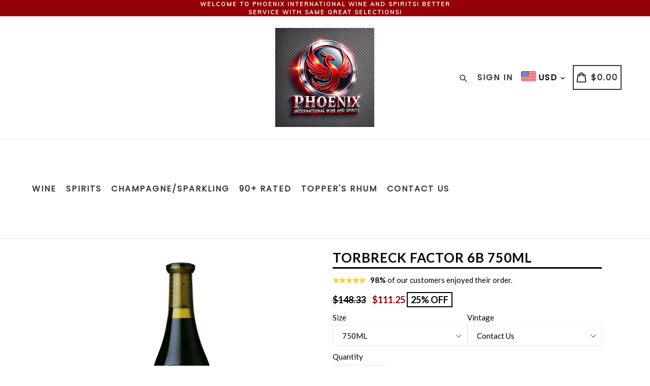

--- FILE ---
content_type: text/plain; charset=utf-8
request_url: https://d-ipv6.mmapiws.com/ant_squire
body_size: 157
content:
yourwinecellars.com;019bd233-e0bd-7f6c-aa1c-2dfbed231300:94af953b8704e3d2f4712bc35c2d25da098d6820